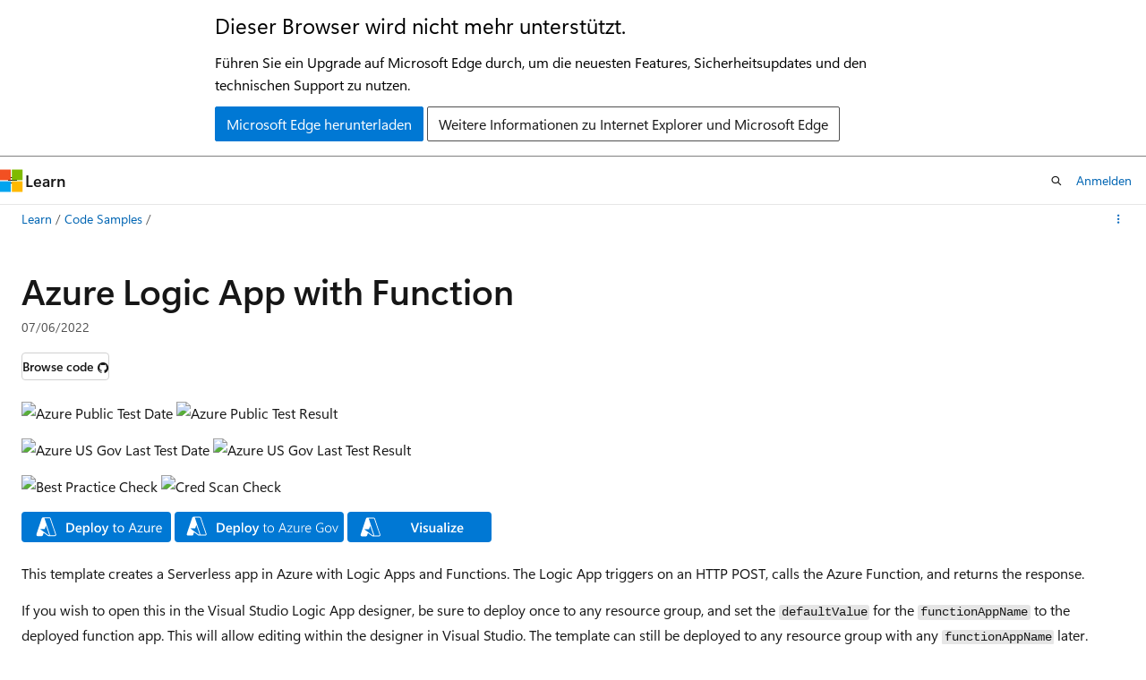

--- FILE ---
content_type: text/html
request_url: https://learn.microsoft.com/de-de/samples/azure/azure-quickstart-templates/logic-app-and-function-app/
body_size: 30584
content:
 <!DOCTYPE html>
		<html
			class="layout layout-single    sample show-breadcrumb default-focus"
			lang="en-us"
			dir="ltr"
			data-authenticated="false"
			data-auth-status-determined="false"
			data-target="docs"
			x-ms-format-detection="none"
		>
			
		<head>
			<title>Azure Logic App with Function - Code Samples | Microsoft Learn</title>
			<meta charset="utf-8" />
			<meta name="viewport" content="width=device-width, initial-scale=1.0" />
			<meta name="color-scheme" content="light dark" />

			<meta name="description" content="This template creates a Serverless app in Azure with Logic Apps and Functions.  The Logic App triggers on an HTTP POST, calls the Azure Function, and returns the response." />
			<link rel="canonical" href="https://learn.microsoft.com/en-us/samples/azure/azure-quickstart-templates/logic-app-and-function-app/" /> 

			<!-- Non-customizable open graph and sharing-related metadata -->
			<meta name="twitter:card" content="summary_large_image" />
			<meta name="twitter:site" content="@MicrosoftLearn" />
			<meta property="og:type" content="website" />
			<meta property="og:image:alt" content="Microsoft Learn" />
			<meta property="og:image" content="https://learn.microsoft.com/en-us/media/open-graph-image.png" />
			<!-- Page specific open graph and sharing-related metadata -->
			<meta property="og:title" content="Azure Logic App with Function - Code Samples" />
			<meta property="og:url" content="https://learn.microsoft.com/en-us/samples/azure/azure-quickstart-templates/logic-app-and-function-app/" />
			<meta property="og:description" content="This template creates a Serverless app in Azure with Logic Apps and Functions.  The Logic App triggers on an HTTP POST, calls the Azure Function, and returns the response." />
			<meta name="platform_id" content="989038e3-6a27-c170-c16c-911dd0787ca3" /> <meta name="scope" content="Code Samples" />
			<meta name="locale" content="de-de" />
			  
			

			<meta name="page_type" content="sample" />

			<!--page specific meta tags-->
			

			<!-- custom meta tags -->
			
		<meta name="uid" content="azure-azure-quickstart-templates-logic-app-and-function-app" />
	
		<meta name="schema" content="Sample" />
	
		<meta name="breadcrumb_path" content="../../../breadcrumb/toc.json" />
	
		<meta name="feedback_system" content="None" />
	
		<meta name="ms.topic" content="sample" />
	
		<meta name="ms.date" content="2022-07-06T00:00:00Z" />
	
		<meta name="document_id" content="1c65b0a8-3857-0756-892e-e1e413e59983" />
	
		<meta name="document_version_independent_id" content="1c65b0a8-3857-0756-892e-e1e413e59983" />
	
		<meta name="updated_at" content="2022-07-11T13:45:00Z" />
	
		<meta name="original_content_git_url" content="https://github.com/MicrosoftDocs/samples/blob/live/Azure/azure-quickstart-templates/logic-app-and-function-app/index.yml" />
	
		<meta name="gitcommit" content="https://github.com/MicrosoftDocs/samples/blob/62709131e785650dc5b6d29071d3fbe4cbdd7373/Azure/azure-quickstart-templates/logic-app-and-function-app/index.yml" />
	
		<meta name="git_commit_id" content="62709131e785650dc5b6d29071d3fbe4cbdd7373" />
	
		<meta name="site_name" content="Docs" />
	
		<meta name="depot_name" content="MSDN.samples" />
	
		<meta name="page_kind" content="detail" />
	
		<meta name="feedback_product_url" content="" />
	
		<meta name="feedback_help_link_type" content="" />
	
		<meta name="feedback_help_link_url" content="" />
	
		<meta name="asset_id" content="azure/azure-quickstart-templates/logic-app-and-function-app/index" />
	
		<meta name="moniker_range_name" content="" />
	
		<meta name="item_type" content="Content" />
	
		<meta name="source_path" content="Azure/azure-quickstart-templates/logic-app-and-function-app/index.yml" />
	
		<meta name="github_feedback_content_git_url" content="https://github.com/MicrosoftDocs/samples/blob/live/Azure/azure-quickstart-templates/logic-app-and-function-app/index.yml" />
	 
		<meta name="cmProducts" content="https://authoring-docs-microsoft.poolparty.biz/devrel/e60d1924-c4ad-4104-bd1b-973758bbac7a" data-source="generated" />
	
		<meta name="cmProducts" content="https://authoring-docs-microsoft.poolparty.biz/devrel/540ac133-a371-4dbb-8f94-28d6cc77a70b" data-source="generated" />
	
		<meta name="cmProducts" content="https://authoring-docs-microsoft.poolparty.biz/devrel/68ec7f3a-2bc6-459f-b959-19beb729907d" data-source="generated" />
	
		<meta name="spProducts" content="https://authoring-docs-microsoft.poolparty.biz/devrel/91d5f984-ee3d-43c4-9daf-bb09a6bc4e1a" data-source="generated" />
	
		<meta name="spProducts" content="https://authoring-docs-microsoft.poolparty.biz/devrel/60bfc045-f127-4841-9d00-ea35495a5800" data-source="generated" />
	
		<meta name="spProducts" content="https://authoring-docs-microsoft.poolparty.biz/devrel/90370425-aca4-4a39-9533-d52e5e002a5d" data-source="generated" />
	

			<!-- assets and js globals -->
			
			<link rel="stylesheet" href="/static/assets/0.4.03239.7319-c76ed203/styles/site-ltr.css" />
			
			<script src="https://wcpstatic.microsoft.com/mscc/lib/v2/wcp-consent.js"></script>
			<script src="https://js.monitor.azure.com/scripts/c/ms.jsll-4.min.js"></script>
			<script src="/_themes/docs.theme/master/de-de/_themes/global/deprecation.js"></script>

			<!-- msdocs global object -->
			<script id="msdocs-script">
		var msDocs = {
  "environment": {
    "accessLevel": "online",
    "azurePortalHostname": "portal.azure.com",
    "reviewFeatures": false,
    "supportLevel": "production",
    "systemContent": true,
    "siteName": "learn",
    "legacyHosting": false
  },
  "data": {
    "contentLocale": "en-us",
    "contentDir": "ltr",
    "userLocale": "de-de",
    "userDir": "ltr",
    "pageTemplate": "Sample",
    "brand": "",
    "context": {},
    "standardFeedback": false,
    "showFeedbackReport": false,
    "feedbackHelpLinkType": "",
    "feedbackHelpLinkUrl": "",
    "feedbackSystem": "None",
    "feedbackGitHubRepo": "",
    "feedbackProductUrl": "",
    "extendBreadcrumb": false,
    "isEditDisplayable": false,
    "isPrivateUnauthorized": false,
    "hideViewSource": false,
    "isPermissioned": false,
    "hasRecommendations": false,
    "contributors": []
  },
  "functions": {}
};;
	</script>

			<!-- base scripts, msdocs global should be before this -->
			<script src="/static/assets/0.4.03239.7319-c76ed203/scripts/de-de/index-docs.js"></script>
			

			<!-- json-ld -->
			
		</head>
	
			<body
				id="body"
				data-bi-name="body"
				class="layout-body "
				lang="de-de"
				dir="ltr"
			>
				<header class="layout-body-header">
		<div class="header-holder has-default-focus">
			
		<a
			href="#main"
			
			style="z-index: 1070"
			class="outline-color-text visually-hidden-until-focused position-fixed inner-focus focus-visible top-0 left-0 right-0 padding-xs text-align-center background-color-body"
			
		>
			Zu Hauptinhalt wechseln
		</a>
	

			<div hidden id="cookie-consent-holder" data-test-id="cookie-consent-container"></div>
			<!-- Unsupported browser warning -->
			<div
				id="unsupported-browser"
				style="background-color: white; color: black; padding: 16px; border-bottom: 1px solid grey;"
				hidden
			>
				<div style="max-width: 800px; margin: 0 auto;">
					<p style="font-size: 24px">Dieser Browser wird nicht mehr unterstützt.</p>
					<p style="font-size: 16px; margin-top: 16px;">
						Führen Sie ein Upgrade auf Microsoft Edge durch, um die neuesten Features, Sicherheitsupdates und den technischen Support zu nutzen.
					</p>
					<div style="margin-top: 12px;">
						<a
							href="https://go.microsoft.com/fwlink/p/?LinkID=2092881 "
							style="background-color: #0078d4; border: 1px solid #0078d4; color: white; padding: 6px 12px; border-radius: 2px; display: inline-block;"
						>
							Microsoft Edge herunterladen
						</a>
						<a
							href="https://learn.microsoft.com/en-us/lifecycle/faq/internet-explorer-microsoft-edge"
							style="background-color: white; padding: 6px 12px; border: 1px solid #505050; color: #171717; border-radius: 2px; display: inline-block;"
						>
							Weitere Informationen zu Internet Explorer und Microsoft Edge
						</a>
					</div>
				</div>
			</div>
			<!-- site header -->
			<header
				id="ms--site-header"
				data-test-id="site-header-wrapper"
				role="banner"
				itemscope="itemscope"
				itemtype="http://schema.org/Organization"
			>
				<div
					id="ms--mobile-nav"
					class="site-header display-none-tablet padding-inline-none gap-none"
					data-bi-name="mobile-header"
					data-test-id="mobile-header"
				></div>
				<div
					id="ms--primary-nav"
					class="site-header display-none display-flex-tablet"
					data-bi-name="L1-header"
					data-test-id="primary-header"
				></div>
				<div
					id="ms--secondary-nav"
					class="site-header display-none display-flex-tablet"
					data-bi-name="L2-header"
					data-test-id="secondary-header"
				></div>
			</header>
			
		<!-- banner -->
		<div data-banner>
			<div id="disclaimer-holder"></div>
			
		</div>
		<!-- banner end -->
	
		</div>
	</header>
				 

				<main
					id="main"
					role="main"
					class="layout-body-main "
					data-bi-name="content"
					lang="en-us"
					dir="ltr"
				>
					
			<div data-main-column class="padding-bottom-sm">
				
		<div id="article-header" class="background-color-body display-none-print">
			<div class="display-flex align-items-center uhf-container">
				
		<details
			id="article-header-breadcrumbs-overflow-popover"
			class="popover"
			data-for="article-header-breadcrumbs"
		>
			<summary
				class="button button-clear button-primary button-sm inner-focus"
				aria-label="Alle Breadcrumbs"
			>
				<span class="icon">
					<span class="docon docon-more"></span>
				</span>
			</summary>
			<div id="article-header-breadcrumbs-overflow" class="popover-content padding-none"></div>
		</details>

		<bread-crumbs
			id="article-header-breadcrumbs"
			role="group"
			aria-label="Breadcrumbs"
			data-test-id="article-header-breadcrumbs"
			class="overflow-hidden flex-grow-1 margin-right-sm margin-right-md-tablet margin-right-lg-desktop margin-left-negative-xxs padding-left-xxs"
		></bread-crumbs>
	 
		<div
			id="article-header-page-actions"
			class="opacity-none margin-left-auto display-flex flex-wrap-no-wrap align-items-stretch"
		>
			
		<button
			class="button button-sm border-none inner-focus display-none-tablet flex-shrink-0 "
			data-bi-name="ask-learn-assistant-entry"
			data-test-id="ask-learn-assistant-modal-entry-mobile"
			data-ask-learn-modal-entry
			
			type="button"
			style="min-width: max-content;"
			aria-expanded="false"
			aria-label="Learn fragen"
			hidden
		>
			<span class="icon font-size-lg" aria-hidden="true">
				<span class="docon docon-chat-sparkle-fill gradient-ask-learn-logo"></span>
			</span>
		</button>
		<button
			class="button button-sm display-none display-inline-flex-tablet display-none-desktop flex-shrink-0 margin-right-xxs border-color-ask-learn "
			data-bi-name="ask-learn-assistant-entry"
			
			data-test-id="ask-learn-assistant-modal-entry-tablet"
			data-ask-learn-modal-entry
			type="button"
			style="min-width: max-content;"
			aria-expanded="false"
			hidden
		>
			<span class="icon font-size-lg" aria-hidden="true">
				<span class="docon docon-chat-sparkle-fill gradient-ask-learn-logo"></span>
			</span>
			<span>Learn fragen</span>
		</button>
		<button
			class="button button-sm display-none flex-shrink-0 display-inline-flex-desktop margin-right-xxs border-color-ask-learn "
			data-bi-name="ask-learn-assistant-entry"
			
			data-test-id="ask-learn-assistant-flyout-entry"
			data-ask-learn-flyout-entry
			data-flyout-button="toggle"
			type="button"
			style="min-width: max-content;"
			aria-expanded="false"
			aria-controls="ask-learn-flyout"
			hidden
		>
			<span class="icon font-size-lg" aria-hidden="true">
				<span class="docon docon-chat-sparkle-fill gradient-ask-learn-logo"></span>
			</span>
			<span>Learn fragen</span>
		</button>
	  

			<details class="popover popover-right" id="article-header-page-actions-overflow">
				<summary
					class="justify-content-flex-start button button-clear button-sm button-primary inner-focus"
					aria-label="Weitere Aktionen"
					title="Weitere Aktionen"
				>
					<span class="icon" aria-hidden="true">
						<span class="docon docon-more-vertical"></span>
					</span>
				</summary>
				<div class="popover-content">
					
		<button
			data-page-action-item="overflow-mobile"
			type="button"
			class="button-block button-sm inner-focus button button-clear display-none-tablet justify-content-flex-start text-align-left"
			data-bi-name="contents-expand"
			data-contents-button
			data-popover-close
		>
			<span class="icon">
				<span class="docon docon-editor-list-bullet" aria-hidden="true"></span>
			</span>
			<span class="contents-expand-title">Inhaltsverzeichnis</span>
		</button>
	 
		<a
			id="lang-link-overflow"
			class="button-sm inner-focus button button-clear button-block justify-content-flex-start text-align-left"
			data-bi-name="language-toggle"
			data-page-action-item="overflow-all"
			data-check-hidden="true"
			data-read-in-link
			href="#"
			hidden
		>
			<span class="icon" aria-hidden="true" data-read-in-link-icon>
				<span class="docon docon-locale-globe"></span>
			</span>
			<span data-read-in-link-text>Auf Englisch lesen</span>
		</a>
	 
		<button
			type="button"
			class="collection button button-clear button-sm button-block justify-content-flex-start text-align-left inner-focus"
			data-list-type="collection"
			data-bi-name="collection"
			data-page-action-item="overflow-all"
			data-check-hidden="true"
			data-popover-close
		>
			<span class="icon" aria-hidden="true">
				<span class="docon docon-circle-addition"></span>
			</span>
			<span class="collection-status">Hinzufügen</span>
		</button>
	
					
		<button
			type="button"
			class="collection button button-block button-clear button-sm justify-content-flex-start text-align-left inner-focus"
			data-list-type="plan"
			data-bi-name="plan"
			data-page-action-item="overflow-all"
			data-check-hidden="true"
			data-popover-close
			hidden
		>
			<span class="icon" aria-hidden="true">
				<span class="docon docon-circle-addition"></span>
			</span>
			<span class="plan-status">Zu Plan hinzufügen</span>
		</button>
	  
		<a
			data-contenteditbtn
			class="button button-clear button-block button-sm inner-focus justify-content-flex-start text-align-left text-decoration-none"
			data-bi-name="edit"
			hidden
			href=""
			data-original_content_git_url="https://github.com/MicrosoftDocs/samples/blob/live/Azure/azure-quickstart-templates/logic-app-and-function-app/index.yml"
			data-original_content_git_url_template="{repo}/blob/{branch}/Azure/azure-quickstart-templates/logic-app-and-function-app/index.yml"
			data-pr_repo=""
			data-pr_branch=""
		>
			<span class="icon" aria-hidden="true">
				<span class="docon docon-edit-outline"></span>
			</span>
			<span>Bearbeiten</span>
		</a>
	
					
		<hr class="margin-block-xxs" />
		<h4 class="font-size-sm padding-left-xxs">Freigeben über</h4>
		
					<a
						class="button button-clear button-sm inner-focus button-block justify-content-flex-start text-align-left text-decoration-none share-facebook"
						data-bi-name="facebook"
						data-page-action-item="overflow-all"
						href="#"
					>
						<span class="icon color-primary" aria-hidden="true">
							<span class="docon docon-facebook-share"></span>
						</span>
						<span>Facebook</span>
					</a>

					<a
						href="#"
						class="button button-clear button-sm inner-focus button-block justify-content-flex-start text-align-left text-decoration-none share-twitter"
						data-bi-name="twitter"
						data-page-action-item="overflow-all"
					>
						<span class="icon color-text" aria-hidden="true">
							<span class="docon docon-xlogo-share"></span>
						</span>
						<span>x.com</span>
					</a>

					<a
						href="#"
						class="button button-clear button-sm inner-focus button-block justify-content-flex-start text-align-left text-decoration-none share-linkedin"
						data-bi-name="linkedin"
						data-page-action-item="overflow-all"
					>
						<span class="icon color-primary" aria-hidden="true">
							<span class="docon docon-linked-in-logo"></span>
						</span>
						<span>LinkedIn</span>
					</a>
					<a
						href="#"
						class="button button-clear button-sm inner-focus button-block justify-content-flex-start text-align-left text-decoration-none share-email"
						data-bi-name="email"
						data-page-action-item="overflow-all"
					>
						<span class="icon color-primary" aria-hidden="true">
							<span class="docon docon-mail-message"></span>
						</span>
						<span>E-Mail</span>
					</a>
			  
	 
				</div>
			</details>
		</div>
	
			</div>
		</div>
	  
		<!-- privateUnauthorizedTemplate is hidden by default -->
		<div unauthorized-private-section data-bi-name="permission-content-unauthorized-private" hidden>
			<hr class="hr margin-top-xs margin-bottom-sm" />
			<div class="notification notification-info">
				<div class="notification-content">
					<p class="margin-top-none notification-title">
						<span class="icon">
							<span class="docon docon-exclamation-circle-solid" aria-hidden="true"></span>
						</span>
						<span>Hinweis</span>
					</p>
					<p class="margin-top-none authentication-determined not-authenticated">
						Für den Zugriff auf diese Seite ist eine Autorisierung erforderlich. Sie können versuchen, <a class="docs-sign-in" href="#" data-bi-name="permission-content-sign-in">sich anzumelden</a> oder das <a  class="docs-change-directory" data-bi-name="permisson-content-change-directory">Verzeichnis zu wechseln</a>.
					</p>
					<p class="margin-top-none authentication-determined authenticated">
						Für den Zugriff auf diese Seite ist eine Autorisierung erforderlich. Sie können versuchen, das <a class="docs-change-directory" data-bi-name="permisson-content-change-directory">Verzeichnis zu wechseln</a>.
					</p>
				</div>
			</div>
		</div>
	
				<div class="content">
<div class="modular-content-container">
	<div class="section is-small is-uniform">
		<h1>Azure Logic App with Function</h1>

			<ul class="metadata page-metadata" data-bi-name="page info">
				<li class="displayDate">
					<time role="presentation" datetime="&quot;2022-07-06T00:00:00.000Z&quot;" data-article-date-source="ms.date">07/06/2022</time>
				</li>
			</ul>
		<div class="buttons margin-top-xs">
				<a href="https://github.com/azure/azure-quickstart-templates/tree/master/quickstarts/microsoft.logic/logic-app-and-function-app" class="button button-sm" data-bi-name="browse-to-github" data-linktype="external"><span>Browse code</span><span class="icon docon docon-brand-github" role="img" aria-label="View on GitHub"></span></a>
		</div>

		<p><img src="https://azurequickstartsservice.blob.core.windows.net/badges/quickstarts/microsoft.logic/logic-app-and-function-app/PublicLastTestDate.svg" alt="Azure Public Test Date" data-linktype="external">
<img src="https://azurequickstartsservice.blob.core.windows.net/badges/quickstarts/microsoft.logic/logic-app-and-function-app/PublicDeployment.svg" alt="Azure Public Test Result" data-linktype="external"></p>
<p><img src="https://azurequickstartsservice.blob.core.windows.net/badges/quickstarts/microsoft.logic/logic-app-and-function-app/FairfaxLastTestDate.svg" alt="Azure US Gov Last Test Date" data-linktype="external">
<img src="https://azurequickstartsservice.blob.core.windows.net/badges/quickstarts/microsoft.logic/logic-app-and-function-app/FairfaxDeployment.svg" alt="Azure US Gov Last Test Result" data-linktype="external"></p>
<p><img src="https://azurequickstartsservice.blob.core.windows.net/badges/quickstarts/microsoft.logic/logic-app-and-function-app/BestPracticeResult.svg" alt="Best Practice Check" data-linktype="external">
<img src="https://azurequickstartsservice.blob.core.windows.net/badges/quickstarts/microsoft.logic/logic-app-and-function-app/CredScanResult.svg" alt="Cred Scan Check" data-linktype="external"></p>
<p><a href="https://portal.azure.com/#create/Microsoft.Template/uri/https%3A%2F%2Fraw.githubusercontent.com%2FAzure%2Fazure-quickstart-templates%2Fmaster%2Fquickstarts%2Fmicrosoft.logic%2Flogic-app-and-function-app%2Fazuredeploy.json" data-linktype="external"><img src="https://raw.githubusercontent.com/Azure/azure-quickstart-templates/master/1-CONTRIBUTION-GUIDE/images/deploytoazure.svg?sanitize=true" alt="Deploy To Azure" data-linktype="external"></a>
<a href="https://portal.azure.us/#create/Microsoft.Template/uri/https%3A%2F%2Fraw.githubusercontent.com%2FAzure%2Fazure-quickstart-templates%2Fmaster%2Fquickstarts%2Fmicrosoft.logic%2Flogic-app-and-function-app%2Fazuredeploy.json" data-linktype="external"><img src="https://raw.githubusercontent.com/Azure/azure-quickstart-templates/master/1-CONTRIBUTION-GUIDE/images/deploytoazuregov.svg?sanitize=true" alt="Deploy To Azure US Gov" data-linktype="external"></a>
<a href="http://armviz.io/#/?load=https%3A%2F%2Fraw.githubusercontent.com%2FAzure%2Fazure-quickstart-templates%2Fmaster%2Fquickstarts%2Fmicrosoft.logic%2Flogic-app-and-function-app%2Fazuredeploy.json" data-linktype="external"><img src="https://raw.githubusercontent.com/Azure/azure-quickstart-templates/master/1-CONTRIBUTION-GUIDE/images/visualizebutton.svg?sanitize=true" alt="Visualize" data-linktype="external"></a></p>
<p>This template creates a Serverless app in Azure with Logic Apps and Functions.  The Logic App triggers on an HTTP POST, calls the Azure Function, and returns the response.</p>
<p>If you wish to open this in the Visual Studio Logic App designer, be sure to deploy once to any resource group, and set the <code>defaultValue</code> for the <code>functionAppName</code> to the deployed function app.  This will allow editing within the designer in Visual Studio.  The template can still be deployed to any resource group with any <code>functionAppName</code> later.</p>
<p><code>Tags: Microsoft.Logic/workflows, Function, Response, Request, Microsoft.Storage/storageAccounts, Microsoft.Web/serverfarms, Microsoft.Web/sites, sourcecontrols</code></p>

	</div>
</div>
</div>
				
			</div>
			
		<div
			id="action-panel"
			role="region"
			aria-label="Aktionsbereich"
			class="action-panel"
			tabindex="-1"
		></div>
	
		
				</main>
				 <section
					id="layout-body-flyout"
					class="layout-body-flyout "
					data-bi-name="flyout"
			  >
					 <div
	class="height-full border-left background-color-body-medium"
	id="ask-learn-flyout"
></div>
			  </section> <div class="layout-body-footer " data-bi-name="layout-footer">
		<footer
			id="footer"
			data-test-id="footer"
			data-bi-name="footer"
			class="footer-layout has-padding has-default-focus border-top  uhf-container"
			role="contentinfo"
		>
			<div class="display-flex gap-xs flex-wrap-wrap is-full-height padding-right-lg-desktop">
				
		<a
			data-mscc-ic="false"
			href="#"
			data-bi-name="select-locale"
			class="locale-selector-link flex-shrink-0 button button-sm button-clear external-link-indicator"
			id=""
			title=""
			><span class="icon" aria-hidden="true"
				><span class="docon docon-world"></span></span
			><span class="local-selector-link-text">de-de</span></a
		>
	 <div class="ccpa-privacy-link" data-ccpa-privacy-link hidden>
		
		<a
			data-mscc-ic="false"
			href="https://aka.ms/yourcaliforniaprivacychoices"
			data-bi-name="your-privacy-choices"
			class="button button-sm button-clear flex-shrink-0 external-link-indicator"
			id=""
			title=""
			>
		<svg
			xmlns="http://www.w3.org/2000/svg"
			viewBox="0 0 30 14"
			xml:space="preserve"
			height="16"
			width="43"
			aria-hidden="true"
			focusable="false"
		>
			<path
				d="M7.4 12.8h6.8l3.1-11.6H7.4C4.2 1.2 1.6 3.8 1.6 7s2.6 5.8 5.8 5.8z"
				style="fill-rule:evenodd;clip-rule:evenodd;fill:#fff"
			></path>
			<path
				d="M22.6 0H7.4c-3.9 0-7 3.1-7 7s3.1 7 7 7h15.2c3.9 0 7-3.1 7-7s-3.2-7-7-7zm-21 7c0-3.2 2.6-5.8 5.8-5.8h9.9l-3.1 11.6H7.4c-3.2 0-5.8-2.6-5.8-5.8z"
				style="fill-rule:evenodd;clip-rule:evenodd;fill:#06f"
			></path>
			<path
				d="M24.6 4c.2.2.2.6 0 .8L22.5 7l2.2 2.2c.2.2.2.6 0 .8-.2.2-.6.2-.8 0l-2.2-2.2-2.2 2.2c-.2.2-.6.2-.8 0-.2-.2-.2-.6 0-.8L20.8 7l-2.2-2.2c-.2-.2-.2-.6 0-.8.2-.2.6-.2.8 0l2.2 2.2L23.8 4c.2-.2.6-.2.8 0z"
				style="fill:#fff"
			></path>
			<path
				d="M12.7 4.1c.2.2.3.6.1.8L8.6 9.8c-.1.1-.2.2-.3.2-.2.1-.5.1-.7-.1L5.4 7.7c-.2-.2-.2-.6 0-.8.2-.2.6-.2.8 0L8 8.6l3.8-4.5c.2-.2.6-.2.9 0z"
				style="fill:#06f"
			></path>
		</svg>
	
			<span>Ihre Datenschutzoptionen</span></a
		>
	
	</div>
				<div class="flex-shrink-0">
		<div class="dropdown has-caret-up">
			<button
				data-test-id="theme-selector-button"
				class="dropdown-trigger button button-clear button-sm inner-focus theme-dropdown-trigger"
				aria-controls="{{ themeMenuId }}"
				aria-expanded="false"
				title="Design"
				data-bi-name="theme"
			>
				<span class="icon">
					<span class="docon docon-sun" aria-hidden="true"></span>
				</span>
				<span>Design</span>
				<span class="icon expanded-indicator" aria-hidden="true">
					<span class="docon docon-chevron-down-light"></span>
				</span>
			</button>
			<div class="dropdown-menu" id="{{ themeMenuId }}" role="menu">
				<ul class="theme-selector padding-xxs" data-test-id="theme-dropdown-menu">
					<li class="theme display-block">
						<button
							class="button button-clear button-sm theme-control button-block justify-content-flex-start text-align-left"
							data-theme-to="light"
						>
							<span class="theme-light margin-right-xxs">
								<span
									class="theme-selector-icon border display-inline-block has-body-background"
									aria-hidden="true"
								>
									<svg class="svg" xmlns="http://www.w3.org/2000/svg" viewBox="0 0 22 14">
										<rect width="22" height="14" class="has-fill-body-background" />
										<rect x="5" y="5" width="12" height="4" class="has-fill-secondary" />
										<rect x="5" y="2" width="2" height="1" class="has-fill-secondary" />
										<rect x="8" y="2" width="2" height="1" class="has-fill-secondary" />
										<rect x="11" y="2" width="3" height="1" class="has-fill-secondary" />
										<rect x="1" y="1" width="2" height="2" class="has-fill-secondary" />
										<rect x="5" y="10" width="7" height="2" rx="0.3" class="has-fill-primary" />
										<rect x="19" y="1" width="2" height="2" rx="1" class="has-fill-secondary" />
									</svg>
								</span>
							</span>
							<span role="menuitem"> Hell </span>
						</button>
					</li>
					<li class="theme display-block">
						<button
							class="button button-clear button-sm theme-control button-block justify-content-flex-start text-align-left"
							data-theme-to="dark"
						>
							<span class="theme-dark margin-right-xxs">
								<span
									class="border theme-selector-icon display-inline-block has-body-background"
									aria-hidden="true"
								>
									<svg class="svg" xmlns="http://www.w3.org/2000/svg" viewBox="0 0 22 14">
										<rect width="22" height="14" class="has-fill-body-background" />
										<rect x="5" y="5" width="12" height="4" class="has-fill-secondary" />
										<rect x="5" y="2" width="2" height="1" class="has-fill-secondary" />
										<rect x="8" y="2" width="2" height="1" class="has-fill-secondary" />
										<rect x="11" y="2" width="3" height="1" class="has-fill-secondary" />
										<rect x="1" y="1" width="2" height="2" class="has-fill-secondary" />
										<rect x="5" y="10" width="7" height="2" rx="0.3" class="has-fill-primary" />
										<rect x="19" y="1" width="2" height="2" rx="1" class="has-fill-secondary" />
									</svg>
								</span>
							</span>
							<span role="menuitem"> Dunkel </span>
						</button>
					</li>
					<li class="theme display-block">
						<button
							class="button button-clear button-sm theme-control button-block justify-content-flex-start text-align-left"
							data-theme-to="high-contrast"
						>
							<span class="theme-high-contrast margin-right-xxs">
								<span
									class="border theme-selector-icon display-inline-block has-body-background"
									aria-hidden="true"
								>
									<svg class="svg" xmlns="http://www.w3.org/2000/svg" viewBox="0 0 22 14">
										<rect width="22" height="14" class="has-fill-body-background" />
										<rect x="5" y="5" width="12" height="4" class="has-fill-secondary" />
										<rect x="5" y="2" width="2" height="1" class="has-fill-secondary" />
										<rect x="8" y="2" width="2" height="1" class="has-fill-secondary" />
										<rect x="11" y="2" width="3" height="1" class="has-fill-secondary" />
										<rect x="1" y="1" width="2" height="2" class="has-fill-secondary" />
										<rect x="5" y="10" width="7" height="2" rx="0.3" class="has-fill-primary" />
										<rect x="19" y="1" width="2" height="2" rx="1" class="has-fill-secondary" />
									</svg>
								</span>
							</span>
							<span role="menuitem"> Hoher Kontrast </span>
						</button>
					</li>
				</ul>
			</div>
		</div>
	</div>
			</div>
			<ul class="links" data-bi-name="footerlinks">
				<li class="manage-cookies-holder" hidden=""></li>
				<li>
		
		<a
			data-mscc-ic="false"
			href="https://learn.microsoft.com/de-de/principles-for-ai-generated-content"
			data-bi-name="aiDisclaimer"
			class=" external-link-indicator"
			id=""
			title=""
			>KI-Haftungsausschluss</a
		>
	
	</li><li>
		
		<a
			data-mscc-ic="false"
			href="https://learn.microsoft.com/de-de/previous-versions/"
			data-bi-name="archivelink"
			class=" external-link-indicator"
			id=""
			title=""
			>Frühere Versionen</a
		>
	
	</li> <li>
		
		<a
			data-mscc-ic="false"
			href="https://techcommunity.microsoft.com/t5/microsoft-learn-blog/bg-p/MicrosoftLearnBlog"
			data-bi-name="bloglink"
			class=" external-link-indicator"
			id=""
			title=""
			>Blog</a
		>
	
	</li> <li>
		
		<a
			data-mscc-ic="false"
			href="https://learn.microsoft.com/de-de/contribute"
			data-bi-name="contributorGuide"
			class=" external-link-indicator"
			id=""
			title=""
			>Mitwirken</a
		>
	
	</li><li>
		
		<a
			data-mscc-ic="false"
			href="https://go.microsoft.com/fwlink/?LinkId=521839"
			data-bi-name="privacy"
			class=" external-link-indicator"
			id=""
			title=""
			>Datenschutz</a
		>
	
	</li><li>
		
		<a
			data-mscc-ic="false"
			href="https://learn.microsoft.com/de-de/legal/termsofuse"
			data-bi-name="termsofuse"
			class=" external-link-indicator"
			id=""
			title=""
			>Nutzungsbedingungen</a
		>
	
	</li><li id="impressum-section">
		
		<a
			data-mscc-ic="false"
			href="//www.microsoft.com/de-de/corporate/rechtliche-hinweise/impressum.aspx"
			data-bi-name="impressum"
			class=" external-link-indicator"
			id="impressum-link"
			title=""
			>Impressum</a
		>
	
	</li><li>
		
		<a
			data-mscc-ic="false"
			href="https://www.microsoft.com/legal/intellectualproperty/Trademarks/"
			data-bi-name="trademarks"
			class=" external-link-indicator"
			id=""
			title=""
			>Marken</a
		>
	
	</li>
				<li>&copy; Microsoft 2025</li>
			</ul>
		</footer>
	</footer>
			</body>
		</html>

--- FILE ---
content_type: image/svg+xml
request_url: https://raw.githubusercontent.com/Azure/azure-quickstart-templates/master/1-CONTRIBUTION-GUIDE/images/deploytoazuregov.svg?sanitize=true
body_size: 4485
content:
<?xml version="1.0" encoding="UTF-8" standalone="no"?>
<svg
   width="189"
   height="34"
   viewBox="0 0 189 34"
   fill="none"
   version="1.1"
   id="svg27"
   sodipodi:docname="deploytoazuregov.svg"
   inkscape:version="1.1 (c68e22c387, 2021-05-23)"
   xmlns:inkscape="http://www.inkscape.org/namespaces/inkscape"
   xmlns:sodipodi="http://sodipodi.sourceforge.net/DTD/sodipodi-0.dtd"
   xmlns="http://www.w3.org/2000/svg"
   xmlns:svg="http://www.w3.org/2000/svg">
  <defs
     id="defs31" />
  <sodipodi:namedview
     id="namedview29"
     pagecolor="#505050"
     bordercolor="#eeeeee"
     borderopacity="1"
     inkscape:pageshadow="0"
     inkscape:pageopacity="0"
     inkscape:pagecheckerboard="0"
     showgrid="false"
     inkscape:zoom="5.9328791"
     inkscape:cx="89.58551"
     inkscape:cy="-46.688968"
     inkscape:window-width="2880"
     inkscape:window-height="1706"
     inkscape:window-x="3373"
     inkscape:window-y="-11"
     inkscape:window-maximized="1"
     inkscape:current-layer="svg27" />
  <rect
     width="189"
     height="34"
     rx="4"
     fill="#0078D4"
     id="rect21" />
  <path
     d="M47.2964 23V12.4971H50.3286C54.2007 12.4971 56.1367 14.2036 56.1367 17.6167C56.1367 19.2378 55.5996 20.5415 54.5254 21.5278C53.4512 22.5093 52.0107 23 50.2041 23H47.2964ZM49.0322 13.9766V21.5278H50.4238C51.6494 21.5278 52.6016 21.1909 53.2803 20.5171C53.9639 19.8433 54.3057 18.8911 54.3057 17.6606C54.3057 15.2046 53.0337 13.9766 50.4897 13.9766H49.0322ZM64.2227 19.7114H59.1104C59.1299 20.4048 59.3423 20.9395 59.7476 21.3154C60.1577 21.6914 60.7192 21.8794 61.4321 21.8794C62.2329 21.8794 62.9678 21.6401 63.6367 21.1616V22.5312C62.9531 22.9609 62.0498 23.1758 60.9268 23.1758C59.8232 23.1758 58.9565 22.8364 58.3267 22.1577C57.7017 21.4741 57.3892 20.5146 57.3892 19.2793C57.3892 18.1123 57.7334 17.1626 58.4219 16.4302C59.1152 15.6929 59.9746 15.3242 61 15.3242C62.0254 15.3242 62.8188 15.6538 63.3804 16.313C63.9419 16.9722 64.2227 17.8877 64.2227 19.0596V19.7114ZM62.582 18.5103C62.5771 17.8999 62.4331 17.4263 62.1499 17.0894C61.8667 16.7476 61.4761 16.5767 60.978 16.5767C60.4897 16.5767 60.0747 16.7549 59.7329 17.1113C59.396 17.4678 59.1885 17.9341 59.1104 18.5103H62.582ZM67.5698 21.894H67.5405V26.4497H65.8413V15.5H67.5405V16.8184H67.5698C68.1509 15.8223 69.0005 15.3242 70.1187 15.3242C71.0708 15.3242 71.813 15.6587 72.3452 16.3276C72.8774 16.9966 73.1436 17.895 73.1436 19.0229C73.1436 20.2729 72.8433 21.2739 72.2427 22.0259C71.6421 22.7778 70.8218 23.1538 69.7817 23.1538C68.8247 23.1538 68.0874 22.7339 67.5698 21.894ZM67.5259 18.9351V19.8652C67.5259 20.4121 67.6992 20.876 68.0459 21.2568C68.3975 21.6377 68.8418 21.8281 69.3789 21.8281C70.0088 21.8281 70.502 21.584 70.8584 21.0957C71.2197 20.6025 71.4004 19.9165 71.4004 19.0376C71.4004 18.3003 71.2319 17.7241 70.895 17.3091C70.563 16.8892 70.1113 16.6792 69.54 16.6792C68.9346 16.6792 68.4463 16.894 68.0752 17.3237C67.709 17.7534 67.5259 18.2905 67.5259 18.9351ZM76.5859 23H74.8794V11.8965H76.5859V23ZM82.1304 23.1758C80.9731 23.1758 80.0479 22.8267 79.3545 22.1284C78.666 21.4253 78.3218 20.4951 78.3218 19.3379C78.3218 18.0781 78.6807 17.0942 79.3984 16.3862C80.1211 15.6782 81.0928 15.3242 82.3135 15.3242C83.4854 15.3242 84.3984 15.6685 85.0527 16.3569C85.707 17.0454 86.0342 18 86.0342 19.2207C86.0342 20.417 85.6802 21.3765 84.9722 22.0991C84.269 22.8169 83.3218 23.1758 82.1304 23.1758ZM82.2109 16.6792C81.5469 16.6792 81.022 16.9111 80.6362 17.375C80.2505 17.8389 80.0576 18.4785 80.0576 19.2939C80.0576 20.0801 80.2529 20.7002 80.6436 21.1543C81.0342 21.6035 81.5566 21.8281 82.2109 21.8281C82.8799 21.8281 83.3926 21.606 83.749 21.1616C84.1104 20.7173 84.291 20.085 84.291 19.2646C84.291 18.4395 84.1104 17.8022 83.749 17.353C83.3926 16.9038 82.8799 16.6792 82.2109 16.6792ZM94.2666 15.5L90.8828 24.2012C90.1797 25.7539 89.1934 26.5303 87.9238 26.5303C87.5674 26.5303 87.2695 26.4985 87.0303 26.4351V25.0215C87.2988 25.1094 87.543 25.1533 87.7627 25.1533C88.3975 25.1533 88.8711 24.8408 89.1836 24.2158L89.689 22.9854L86.708 15.5H88.5903L90.3774 20.9492C90.397 21.0176 90.4409 21.1982 90.5093 21.4912H90.5459C90.5703 21.3789 90.6143 21.2031 90.6777 20.9639L92.5527 15.5H94.2666ZM102.843 22.9121C102.521 23.0732 102.169 23.1538 101.789 23.1538C100.578 23.1538 99.9722 22.4556 99.9722 21.0591V16.3203H98.6538V15.5H99.9722V13.6104L100.91 13.3027V15.5H102.843V16.3203H100.91V20.9126C100.91 21.4204 100.993 21.7866 101.159 22.0112C101.325 22.2358 101.605 22.3481 102.001 22.3481C102.294 22.3481 102.575 22.2603 102.843 22.0845V22.9121ZM107.348 23.1758C106.791 23.1758 106.291 23.083 105.846 22.8975C105.407 22.7119 105.031 22.4507 104.718 22.1138C104.406 21.772 104.167 21.3643 104 20.8906C103.834 20.417 103.751 19.8921 103.751 19.3159C103.751 18.6909 103.839 18.1318 104.015 17.6387C104.191 17.1455 104.44 16.728 104.762 16.3862C105.089 16.0396 105.482 15.7759 105.941 15.5952C106.4 15.4146 106.913 15.3242 107.479 15.3242C108.021 15.3242 108.51 15.4146 108.944 15.5952C109.379 15.771 109.748 16.0273 110.05 16.3643C110.353 16.7012 110.585 17.1113 110.746 17.5947C110.907 18.0781 110.988 18.6274 110.988 19.2427C110.988 19.8286 110.902 20.3633 110.731 20.8467C110.565 21.3252 110.326 21.7378 110.014 22.0845C109.701 22.4312 109.32 22.6997 108.871 22.8901C108.422 23.0806 107.914 23.1758 107.348 23.1758ZM107.421 16.1372C107.011 16.1372 106.64 16.208 106.308 16.3496C105.976 16.4912 105.69 16.6987 105.451 16.9722C105.216 17.2407 105.036 17.5728 104.909 17.9683C104.782 18.3589 104.718 18.8032 104.718 19.3013C104.718 19.77 104.782 20.1924 104.909 20.5684C105.036 20.9443 105.214 21.2666 105.443 21.5352C105.678 21.8037 105.961 22.0112 106.293 22.1577C106.625 22.2993 106.996 22.3701 107.406 22.3701C107.826 22.3701 108.197 22.3018 108.52 22.165C108.842 22.0234 109.115 21.8208 109.34 21.5571C109.564 21.2886 109.733 20.9614 109.845 20.5757C109.962 20.1899 110.021 19.7505 110.021 19.2573C110.021 18.2466 109.796 17.4751 109.347 16.9429C108.898 16.4058 108.256 16.1372 107.421 16.1372ZM123.952 23L122.794 19.8945H118.29L117.162 23H116.078L120.077 12.4971H121.059L125.036 23H123.952ZM120.751 14.3354C120.717 14.2427 120.68 14.1353 120.641 14.0132C120.607 13.8911 120.578 13.752 120.553 13.5957H120.524C120.495 13.752 120.46 13.8911 120.421 14.0132C120.387 14.1353 120.353 14.2427 120.319 14.3354L118.62 19.0083H122.465L120.751 14.3354ZM127.094 22.1797H131.715V23H125.666V22.6851L130.375 16.3203H126.054V15.5H131.825V15.7637L127.094 22.1797ZM138.322 23V21.7256H138.292C137.785 22.6924 136.996 23.1758 135.927 23.1758C134.145 23.1758 133.253 22.0869 133.253 19.9092V15.5H134.191V19.7334C134.191 20.6318 134.35 21.2959 134.667 21.7256C134.989 22.1553 135.48 22.3701 136.139 22.3701C136.461 22.3701 136.754 22.3091 137.018 22.187C137.287 22.0601 137.516 21.8843 137.707 21.6597C137.902 21.4302 138.053 21.1567 138.161 20.8394C138.268 20.522 138.322 20.1704 138.322 19.7847V15.5H139.259V23H138.322ZM145.397 16.4595C145.177 16.2983 144.894 16.2178 144.547 16.2178C144.298 16.2178 144.079 16.2666 143.888 16.3643C143.698 16.457 143.529 16.584 143.383 16.7451C143.241 16.9062 143.119 17.0942 143.017 17.3091C142.919 17.519 142.838 17.7388 142.775 17.9683C142.716 18.1978 142.672 18.4297 142.643 18.6641C142.619 18.8984 142.606 19.1206 142.606 19.3306V23H141.676V15.5H142.606V17.104H142.636C142.724 16.8306 142.833 16.5864 142.965 16.3716C143.102 16.1519 143.258 15.9688 143.434 15.8223C143.61 15.6709 143.8 15.5562 144.005 15.478C144.215 15.3999 144.435 15.3608 144.665 15.3608C144.816 15.3608 144.95 15.3706 145.067 15.3901C145.189 15.4097 145.299 15.439 145.397 15.478V16.4595ZM147.001 19.4185C147.006 19.8774 147.067 20.29 147.184 20.6562C147.301 21.0225 147.47 21.3325 147.689 21.5864C147.909 21.8403 148.175 22.0356 148.488 22.1724C148.805 22.3042 149.162 22.3701 149.557 22.3701C150.402 22.3701 151.2 22.0747 151.952 21.4839V22.4067C151.234 22.9194 150.365 23.1758 149.345 23.1758C148.842 23.1758 148.385 23.0879 147.975 22.9121C147.565 22.7363 147.216 22.4824 146.928 22.1504C146.64 21.8135 146.417 21.4009 146.261 20.9126C146.105 20.4243 146.027 19.8677 146.027 19.2427C146.027 18.6812 146.112 18.1611 146.283 17.6826C146.454 17.2041 146.691 16.7915 146.994 16.4448C147.296 16.0933 147.655 15.8198 148.07 15.6245C148.485 15.4243 148.939 15.3242 149.433 15.3242C149.916 15.3242 150.343 15.4097 150.714 15.5806C151.085 15.7466 151.396 15.9858 151.645 16.2983C151.898 16.6108 152.091 16.9917 152.223 17.4409C152.355 17.8901 152.421 18.3931 152.421 18.9497V19.4185H147.001ZM151.454 18.5981C151.439 17.8169 151.254 17.2114 150.897 16.7817C150.541 16.3521 150.045 16.1372 149.411 16.1372C149.093 16.1372 148.798 16.1934 148.524 16.3057C148.256 16.418 148.019 16.5815 147.814 16.7964C147.609 17.0063 147.438 17.2651 147.301 17.5728C147.169 17.8755 147.077 18.2173 147.023 18.5981H151.454ZM166.249 22.2749C165.17 22.8804 164.027 23.1831 162.821 23.1831C162.06 23.1831 161.376 23.0537 160.771 22.7949C160.165 22.5312 159.65 22.1675 159.225 21.7036C158.8 21.2349 158.473 20.6782 158.244 20.0337C158.019 19.3843 157.907 18.6714 157.907 17.895C157.907 17.3823 157.96 16.8892 158.068 16.4155C158.18 15.9419 158.341 15.4976 158.551 15.0825C158.766 14.6675 159.027 14.2915 159.335 13.9546C159.643 13.6177 159.994 13.3271 160.39 13.083C160.79 12.8389 161.229 12.6509 161.708 12.519C162.187 12.3872 162.702 12.3213 163.253 12.3213C164.293 12.3213 165.221 12.5068 166.037 12.8779V13.9546C165.138 13.4565 164.171 13.2075 163.136 13.2075C162.497 13.2075 161.918 13.3247 161.4 13.5591C160.883 13.7935 160.441 14.1157 160.075 14.5259C159.713 14.936 159.433 15.4219 159.232 15.9834C159.032 16.54 158.93 17.1455 158.925 17.7998C158.92 18.4492 159.003 19.0498 159.174 19.6016C159.35 20.1484 159.608 20.6221 159.95 21.0225C160.292 21.4229 160.714 21.7354 161.217 21.96C161.72 22.1846 162.301 22.2969 162.96 22.2969C163.849 22.2969 164.621 22.1113 165.275 21.7402V18.5396H162.887V17.6533H166.249V22.2749ZM171.596 23.1758C171.039 23.1758 170.539 23.083 170.094 22.8975C169.655 22.7119 169.279 22.4507 168.966 22.1138C168.654 21.772 168.415 21.3643 168.249 20.8906C168.083 20.417 168 19.8921 168 19.3159C168 18.6909 168.087 18.1318 168.263 17.6387C168.439 17.1455 168.688 16.728 169.01 16.3862C169.337 16.0396 169.73 15.7759 170.189 15.5952C170.648 15.4146 171.161 15.3242 171.728 15.3242C172.27 15.3242 172.758 15.4146 173.192 15.5952C173.627 15.771 173.996 16.0273 174.298 16.3643C174.601 16.7012 174.833 17.1113 174.994 17.5947C175.155 18.0781 175.236 18.6274 175.236 19.2427C175.236 19.8286 175.15 20.3633 174.979 20.8467C174.813 21.3252 174.574 21.7378 174.262 22.0845C173.949 22.4312 173.568 22.6997 173.119 22.8901C172.67 23.0806 172.162 23.1758 171.596 23.1758ZM171.669 16.1372C171.259 16.1372 170.888 16.208 170.556 16.3496C170.224 16.4912 169.938 16.6987 169.699 16.9722C169.464 17.2407 169.284 17.5728 169.157 17.9683C169.03 18.3589 168.966 18.8032 168.966 19.3013C168.966 19.77 169.03 20.1924 169.157 20.5684C169.284 20.9443 169.462 21.2666 169.691 21.5352C169.926 21.8037 170.209 22.0112 170.541 22.1577C170.873 22.2993 171.244 22.3701 171.654 22.3701C172.074 22.3701 172.445 22.3018 172.768 22.165C173.09 22.0234 173.363 21.8208 173.588 21.5571C173.812 21.2886 173.981 20.9614 174.093 20.5757C174.21 20.1899 174.269 19.7505 174.269 19.2573C174.269 18.2466 174.044 17.4751 173.595 16.9429C173.146 16.4058 172.504 16.1372 171.669 16.1372ZM179.799 23H178.905L176.034 15.5H177.067L179.14 21.2129C179.267 21.5596 179.347 21.8647 179.381 22.1284H179.411C179.469 21.7769 179.545 21.4814 179.638 21.2422L181.784 15.5H182.787L179.799 23Z"
     fill="white"
     id="path23" />
  <path
     class="st0"
     d="m 21.1604,5.6065 v 0 0 h 7 c 0.6,0 1.2,0.4 1.4,1 l 6.1,18 c 0.3,1 -0.4,2 -1.4,2 h -6.9 v 0 c 0,0 -0.1,0 -0.1,0 v 0 c -0.3,0 -0.6,-0.1 -0.9,-0.3 l -4.6,-3.4 -0.9,2.7 c -0.2,0.6 -0.8,1 -1.4,1 h -4.4 c -1,0 -1.7,-1 -1.4,-2 l 6,-18 c 0.3,-0.6 0.8,-1 1.5,-1 z m -2.6,13.7 8.4,6.2 c 0.1,0.1 0.2,0.1 0.3,0.1 v 0 c 0.3,0 0.6,-0.3 0.5,-0.7 l -3.4,-10 -1.3,3.3 -0.1,0.4 h -0.3 -5 z m 15.7,6.3 h -5.6 c 0.1,-0.3 0.1,-0.6 0,-1 l -6,-18 v 0 h 5.6 c 0.2,0 0.4,0.1 0.5,0.3 l 6.1,18 c 0,0.4 -0.3,0.7 -0.6,0.7 z"
     id="path37"
     style="clip-rule:evenodd;fill:#ffffff;fill-rule:evenodd" />
</svg>
